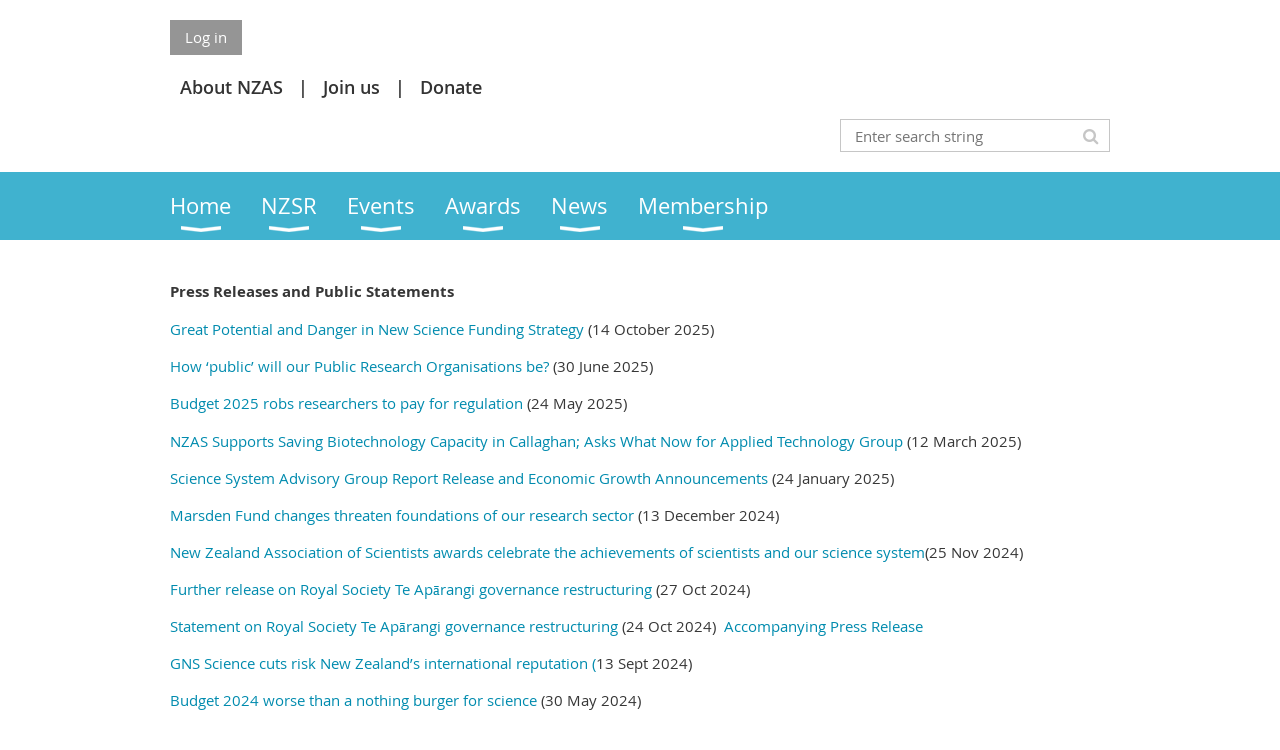

--- FILE ---
content_type: text/html; charset=utf-8
request_url: https://scientists.org.nz/press-releases
body_size: 9094
content:
<!DOCTYPE html>
<!--[if lt IE 7 ]><html lang="en" class="no-js ie6 "><![endif]-->
<!--[if IE 7 ]><html lang="en" class="no-js ie7 "> <![endif]-->
<!--[if IE 8 ]><html lang="en" class="no-js ie8 "> <![endif]-->
<!--[if IE 9 ]><html lang="en" class="no-js ie9 "><![endif]-->
<!--[if (gt IE 9)|!(IE)]><!--><html lang="en" class="no-js "> <!--<![endif]-->
  <head id="Head1">
		<link rel="stylesheet" type="text/css" href="https://kit-pro.fontawesome.com/releases/latest/css/pro.min.css" />
<meta name="viewport" content="width=device-width, initial-scale=1.0">
<link href="https://sf.wildapricot.org/BuiltTheme/whiteboard_maya_blue.v3.0/current/43e3fea9/Styles/combined.css" rel="stylesheet" type="text/css" /><link href="https://live-sf.wildapricot.org/WebUI/built9.12.1-8e232c8/scripts/public/react/index-84b33b4.css" rel="stylesheet" type="text/css" /><link href="https://live-sf.wildapricot.org/WebUI/built9.12.1-8e232c8/css/shared/ui/shared-ui-compiled.css" rel="stylesheet" type="text/css" /><script type="text/javascript" language="javascript" id="idJavaScriptEnvironment">var bonaPage_BuildVer='9.12.1-8e232c8';
var bonaPage_AdminBackendUrl = '/admin/';
var bonaPage_StatRes='https://live-sf.wildapricot.org/WebUI/';
var bonaPage_InternalPageType = { isUndefinedPage : false,isWebPage : true,isAdminPage : false,isDialogPage : false,isSystemPage : false,isErrorPage : false,isError404Page : false };
var bonaPage_PageView = { isAnonymousView : true,isMemberView : false,isAdminView : false };
var WidgetMode = 0;
var bonaPage_IsUserAnonymous = true;
var bonaPage_ThemeVer='43e3fea900'; var bonaPage_ThemeId = 'whiteboard_maya_blue.v3.0'; var bonaPage_ThemeVersion = '3.0';
var bonaPage_id='18065'; version_id='';
if (bonaPage_InternalPageType && (bonaPage_InternalPageType.isSystemPage || bonaPage_InternalPageType.isWebPage) && window.self !== window.top) { var success = true; try { var tmp = top.location.href; if (!tmp) { top.location = self.location; } } catch (err) { try { if (self != top) { top.location = self.location; } } catch (err) { try { if (self != top) { top = self; } success = false; } catch (err) { success = false; } } success = false; } if (!success) { window.onload = function() { document.open('text/html', 'replace'); document.write('<ht'+'ml><he'+'ad></he'+'ad><bo'+'dy><h1>Wrong document context!</h1></bo'+'dy></ht'+'ml>'); document.close(); } } }
try { function waMetricsGlobalHandler(args) { if (WA.topWindow.waMetricsOuterGlobalHandler && typeof(WA.topWindow.waMetricsOuterGlobalHandler) === 'function') { WA.topWindow.waMetricsOuterGlobalHandler(args); }}} catch(err) {}
 try { if (parent && parent.BonaPage) parent.BonaPage.implementBonaPage(window); } catch (err) { }
try { document.write('<style type="text/css"> .WaHideIfJSEnabled, .HideIfJSEnabled { display: none; } </style>'); } catch(err) {}
var bonaPage_WebPackRootPath = 'https://live-sf.wildapricot.org/WebUI/built9.12.1-8e232c8/scripts/public/react/';</script><script type="text/javascript" language="javascript" src="https://live-sf.wildapricot.org/WebUI/built9.12.1-8e232c8/scripts/shared/bonapagetop/bonapagetop-compiled.js" id="idBonaPageTop"></script><script type="text/javascript" language="javascript" src="https://live-sf.wildapricot.org/WebUI/built9.12.1-8e232c8/scripts/public/react/index-84b33b4.js" id="ReactPublicJs"></script><script type="text/javascript" language="javascript" src="https://live-sf.wildapricot.org/WebUI/built9.12.1-8e232c8/scripts/shared/ui/shared-ui-compiled.js" id="idSharedJs"></script><script type="text/javascript" language="javascript" src="https://live-sf.wildapricot.org/WebUI/built9.12.1-8e232c8/General.js" id=""></script><script type="text/javascript" language="javascript" src="https://sf.wildapricot.org/BuiltTheme/whiteboard_maya_blue.v3.0/current/43e3fea9/Scripts/combined.js" id=""></script><title>New Zealand Association of Scientists - Press Releases</title>
<link rel="shortcut icon" type="image/ico" href="/Resources/Pictures/favicon.ico" /><link rel="search" type="application/opensearchdescription+xml" title="scientists.org.nz" href="/opensearch.ashx" /></head>
  <body id="PAGEID_18065" class="publicContentView LayoutMain">
<div class="mLayout layoutMain state1" id="mLayout">

<script type="text/javascript">
/*
var layoutState = document.getElementById('mLayout');
var rsStateWidth1 = 960;
var rsStateWidth2 = 600;
var rsStateWidth3 = 320;

function SetStateLayout()
{
	var bodyWidth = BonaPage.getInnerWidth();

	layoutState.className = layoutState.className.replace(/\s?state\d+/g,"");

	if( bodyWidth >= rsStateWidth1 )
		layoutState.className += ' state1';
	if( bodyWidth >= rsStateWidth2 && bodyWidth < rsStateWidth1 )
		layoutState.className += ' state2';
	if( bodyWidth < rsStateWidth2 )
		layoutState.className += ' state3';

	// message
	if( !document.getElementById('textWidth') )
	{
		var firstEl = layoutState.getElementsByTagName('div')[0];
		var newDivElem = document.createElement('div');
		newDivElem.id = 'textWidth';
		layoutState.insertBefore(newDivElem, firstEl);
	}
	document.getElementById('textWidth').innerHTML = 'bodyWidth: ' + bodyWidth;
}


jq$(function(){

	SetStateLayout();

	if (window.addEventListener)
	{
		window.addEventListener('resize', function() { SetStateLayout(); }, false);
		window.addEventListener("orientationchange", function() { SetStateLayout(); }, false);
	}

});*/

</script> <!-- header zone -->
		<div class="zoneHeader1">
			<div class="container_12">
				<div class="s1_grid_12 s2_grid_12 s3_grid_12">
<div id="id_Header" data-componentId="Header" class="WaPlaceHolder WaPlaceHolderHeader" style=""><div style=""><div id="id_ONOUddF" data-componentId="ONOUddF" class="WaLayoutContainerFirst" style=""><table cellspacing="0" cellpadding="0" class="WaLayoutTable" style=""><tr data-componentId="ONOUddF_row" class="WaLayoutRow"><td id="id_fLUrxzC" data-componentId="fLUrxzC" class="WaLayoutItem" style="width:100%;"><div id="id_6NgpyUQ" class="WaLayoutPlaceHolder placeHolderContainer" data-componentId="6NgpyUQ" style=""><div style=""><div id="id_Ox7sJFr" class="WaGadgetOnly WaGadgetLoginButton  gadgetStyleNone" style="" data-componentId="Ox7sJFr" ><div class="alignLeft">
  <div class="loginBoxLinkContainer">
    <a class="loginBoxLinkButton" href="https://scientists.org.nz/Sys/Login">Log in</a>
  </div>
  </div>
</div></div></div></td></tr></table> </div><div id="id_6Zz7SpA" class="WaGadget WaGadgetCustomMenu  menuStyleNone" style="" data-componentId="6Zz7SpA" ><div class="gadgetStyleBody " style=""  data-areaHeight="auto">
<ul class="orientationHorizontal alignLeft">

<li>
			<a href="https://scientists.org.nz/About-Us" title="About NZAS">About NZAS</a>
		</li>
<li>
			<a href="/join-us" title="Join us">Join us</a>
		</li>
<li>
			<a href="/donate" title="Donate">Donate</a>
		</li>
</ul>

</div>
</div><div id="id_HdOhgyI" data-componentId="HdOhgyI" class="WaLayoutContainer" style=""><table cellspacing="0" cellpadding="0" class="WaLayoutTable" style=""><tr data-componentId="HdOhgyI_row" class="WaLayoutRow"><td id="id_sLi355h" data-componentId="sLi355h" class="WaLayoutItem" style="width:50%;"></td><td style="" data-componentId="sLi355h_separator" class="WaLayoutSeparator"><div style="width: inherit;"></div></td><td id="id_hUemKk1" data-componentId="hUemKk1" class="WaLayoutItem" style="width:50%;"><div id="id_GhHWggh" class="WaLayoutPlaceHolder placeHolderContainer" data-componentId="GhHWggh" style=""><div style=""><div id="id_I2IEaK3" class="WaGadgetOnly WaGadgetSiteSearch  gadgetStyleNone" style="" data-componentId="I2IEaK3" ><div class="gadgetStyleBody " style=""  data-areaHeight="auto">
<div class="searchBoxOuter alignRight">
	<div class="searchBox">
<form method="post" action="https://scientists.org.nz/Sys/Search" id="id_I2IEaK3_form" class="generalSearchBox"  data-disableInAdminMode="true">
<span class="searchBoxFieldContainer"><input class="searchBoxField" type="text" name="searchString" id="idid_I2IEaK3_searchBox" value="" maxlength="300" autocomplete="off"  placeholder="Enter search string"></span>
<div class="autoSuggestionBox" id="idid_I2IEaK3_resultDiv"></div>
</form></div>
	</div>
	<script type="text/javascript">
		(function(){

			function init()
			{
				var model = {};
				model.gadgetId = 'idid_I2IEaK3';
				model.searchBoxId = 'idid_I2IEaK3_searchBox';
				model.resultDivId = 'idid_I2IEaK3_resultDiv';
				model.selectedTypes = '7';
				model.searchTemplate = 'https://scientists.org.nz/Sys/Search?q={0}&types={1}&page={2}';
				model.searchActionUrl = '/Sys/Search/DoSearch';
				model.GoToSearchPageTextTemplate = 'Search for &#39;{0}&#39;';
				model.autoSuggest = true;
				var WASiteSearch = new WASiteSearchGadget(model);
			}

			jq$(document).ready(init);
		}) ();
	</script>
</div>
</div></div></div></td></tr></table> </div><div id="id_qor2W1i" class="WaGadgetLast WaGadgetMenuHorizontal  menuStyle001" style="" data-componentId="qor2W1i" ><div class="menuBackground"></div>
<div class="menuInner">
	<ul class="firstLevel">
<li class=" dir">
	<div class="item">
		<a href="https://scientists.org.nz/" title="Home"><span>Home</span></a>
<ul class="secondLevel">
<li class=" ">
	<div class="item">
		<a href="https://scientists.org.nz/About-Us" title="About NZAS"><span>About NZAS</span></a>
</div>
</li>
	
<li class=" ">
	<div class="item">
		<a href="https://scientists.org.nz/rules" title="Rules of the Association"><span>Rules of the Association</span></a>
</div>
</li>
	
<li class=" ">
	<div class="item">
		<a href="https://scientists.org.nz/page-18115" title="Council"><span>Council</span></a>
</div>
</li>
	
<li class=" ">
	<div class="item">
		<a href="https://scientists.org.nz/history" title="NZAS History"><span>NZAS History</span></a>
</div>
</li>
	
<li class=" ">
	<div class="item">
		<a href="https://scientists.org.nz/page-18114" title="Past Presidents"><span>Past Presidents</span></a>
</div>
</li>
	
</ul>
</div>
</li>
	
<li class=" dir">
	<div class="item">
		<a href="https://scientists.org.nz/nzsr" title="NZSR"><span>NZSR</span></a>
<ul class="secondLevel">
<li class=" ">
	<div class="item">
		<a href="https://scientists.org.nz/nzsr-orders" title="NZSR orders"><span>NZSR orders</span></a>
</div>
</li>
	
</ul>
</div>
</li>
	
<li class=" dir">
	<div class="item">
		<a href="https://scientists.org.nz/events" title="Events"><span>Events</span></a>
<ul class="secondLevel">
<li class=" ">
	<div class="item">
		<a href="https://scientists.org.nz/nzas-conference-2025" title="NZAS 2025 Conference"><span>NZAS 2025 Conference</span></a>
</div>
</li>
	
<li class=" dir">
	<div class="item">
		<a href="https://scientists.org.nz/page-18113" title="Past Conferences"><span>Past Conferences</span></a>
<ul class="secondLevel">
<li class=" ">
	<div class="item">
		<a href="https://scientists.org.nz/conference-2023" title="NZAS 2023 Conference"><span>NZAS 2023 Conference</span></a>
</div>
</li>
	
<li class=" ">
	<div class="item">
		<a href="https://scientists.org.nz/page-18150" title="NZAS 2022 Conference"><span>NZAS 2022 Conference</span></a>
</div>
</li>
	
<li class=" ">
	<div class="item">
		<a href="https://scientists.org.nz/Conference21" title="NZAS 2021 Conference"><span>NZAS 2021 Conference</span></a>
</div>
</li>
	
<li class=" dir">
	<div class="item">
		<a href="https://scientists.org.nz/NZAS-2019-Conference" title="NZAS 2019 Conference"><span>NZAS 2019 Conference</span></a>
<ul class="secondLevel">
<li class=" ">
	<div class="item">
		<a href="https://scientists.org.nz/page-18126" title="2019 Speakers"><span>2019 Speakers</span></a>
</div>
</li>
	
</ul>
</div>
</li>
	
<li class=" dir">
	<div class="item">
		<a href="https://scientists.org.nz/NZAS-2018-Conference" title="NZAS 2018 Conference"><span>NZAS 2018 Conference</span></a>
<ul class="secondLevel">
<li class=" ">
	<div class="item">
		<a href="https://scientists.org.nz/2018-Speakers" title="2018 Speakers"><span>2018 Speakers</span></a>
</div>
</li>
	
</ul>
</div>
</li>
	
</ul>
</div>
</li>
	
<li class=" ">
	<div class="item">
		<a href="https://scientists.org.nz/te-ara-paerangi-panel" title="Te Ara Paerangi panel - April 2024"><span>Te Ara Paerangi panel - April 2024</span></a>
</div>
</li>
	
<li class=" ">
	<div class="item">
		<a href="https://scientists.org.nz/Election-Panel-2023" title="Election Panel 2023"><span>Election Panel 2023</span></a>
</div>
</li>
	
<li class=" ">
	<div class="item">
		<a href="https://scientists.org.nz/Council-Meetings" title="Council Meetings"><span>Council Meetings</span></a>
</div>
</li>
	
<li class=" ">
	<div class="item">
		<a href="https://scientists.org.nz/code-of-conduct" title="Event code of conduct"><span>Event code of conduct</span></a>
</div>
</li>
	
</ul>
</div>
</li>
	
<li class=" dir">
	<div class="item">
		<a href="https://scientists.org.nz/Awards" title="Awards"><span>Awards</span></a>
<ul class="secondLevel">
<li class=" ">
	<div class="item">
		<a href="https://scientists.org.nz/page-18188" title="2025 Award Recipients"><span>2025 Award Recipients</span></a>
</div>
</li>
	
<li class=" ">
	<div class="item">
		<a href="https://scientists.org.nz/scientific_workers" title="Scientific Workers Medal"><span>Scientific Workers Medal</span></a>
</div>
</li>
	
<li class=" ">
	<div class="item">
		<a href="https://scientists.org.nz/hill-tinsley" title="Hill Tinsley Medal"><span>Hill Tinsley Medal</span></a>
</div>
</li>
	
<li class=" ">
	<div class="item">
		<a href="https://scientists.org.nz/shorland" title="Shorland Medal"><span>Shorland Medal</span></a>
</div>
</li>
	
<li class=" ">
	<div class="item">
		<a href="https://scientists.org.nz/marsden" title="Marsden Medal"><span>Marsden Medal</span></a>
</div>
</li>
	
<li class=" ">
	<div class="item">
		<a href="https://scientists.org.nz/cranwell" title="Cranwell Medal"><span>Cranwell Medal</span></a>
</div>
</li>
	
</ul>
</div>
</li>
	
<li class=" dir">
	<div class="item">
		<a href="https://scientists.org.nz/news" title="News"><span>News</span></a>
<ul class="secondLevel">
<li class=" ">
	<div class="item">
		<a href="https://scientists.org.nz/Save-Science-Coalition" title="Save Science Coalition"><span>Save Science Coalition</span></a>
</div>
</li>
	
<li class="sel ">
	<div class="item">
		<a href="https://scientists.org.nz/press-releases" title="Press Releases"><span>Press Releases</span></a>
</div>
</li>
	
<li class=" ">
	<div class="item">
		<a href="https://scientists.org.nz/Submissions" title="Submissions"><span>Submissions</span></a>
</div>
</li>
	
<li class=" ">
	<div class="item">
		<a href="https://scientists.org.nz/Updates" title="President&#39;s Updates"><span>President&#39;s Updates</span></a>
</div>
</li>
	
<li class=" dir">
	<div class="item">
		<a href="https://scientists.org.nz/Reshaping" title="Reshaping Research"><span>Reshaping Research</span></a>
<ul class="secondLevel">
<li class=" ">
	<div class="item">
		<a href="https://scientists.org.nz/GreenPaperSubmission" title="Our Green Paper Submission"><span>Our Green Paper Submission</span></a>
</div>
</li>
	
</ul>
</div>
</li>
	
</ul>
</div>
</li>
	
<li class=" dir">
	<div class="item">
		<a href="https://scientists.org.nz/membership" title="Membership"><span>Membership</span></a>
<ul class="secondLevel">
<li class=" ">
	<div class="item">
		<a href="https://scientists.org.nz/join-us" title="Join NZAS"><span>Join NZAS</span></a>
</div>
</li>
	
<li class=" ">
	<div class="item">
		<a href="https://scientists.org.nz/Help-Membership" title="Membership Help"><span>Membership Help</span></a>
</div>
</li>
	
</ul>
</div>
</li>
	
</ul>
</div>

<script type="text/javascript">
	jq$(function()
	{
		var gadgetHorMenu = jq$('#id_qor2W1i'),
			gadgetHorMenuContainer = gadgetHorMenu.find('.menuInner'),
			firstLevelMenu = gadgetHorMenu.find('ul.firstLevel'),
			holderInitialMenu = firstLevelMenu.children(),
			outsideItems = null,
			phantomElement = '<li class="phantom"><div class="item"><a href="#"><span>&#x2261;</span></a><ul class="secondLevel"></ul></div></li>',
			placeHolder = gadgetHorMenu.parents('.WaLayoutPlaceHolder'),
			placeHolderId = placeHolder && placeHolder.attr('data-componentId'),
			mobileState = false,
			rsStateWidth2 = 617,
			isTouchSupported = !!(('ontouchstart' in window) || (window.DocumentTouch && document instanceof DocumentTouch) || (navigator.msPointerEnabled && navigator.msMaxTouchPoints));


		function resizeMenu()
		{
			var i,
				len,
				fitMenuWidth = 0,
				menuItemPhantomWidth = 80;

			// background track
			gadgetHorMenu.find('.menuBackground').css(
			{
				'width': jq$('body').width(),
				'left': ( ( jq$('body').width() - gadgetHorMenu.width() ) * -0.5 )
			});

			firstLevelMenu.html( holderInitialMenu).removeClass('adapted').css({ width: 'auto' }); // restore initial menu

			if( !gadgetHorMenuContainer.find('.menuButton').size() )
			{
				gadgetHorMenuContainer.prepend('<div class="menuButton"></div>');

				gadgetHorMenuContainer.find('.menuButton').on("click",function()
				{
					gadgetHorMenuContainer.find('ul.firstLevel').toggle();
					return false;
				});

				jq$('body').on("click",function()
				{
					if( mobileState )
						gadgetHorMenuContainer.find('ul.firstLevel').hide();
				});
			}

			// for state 3
			if( jq$(window).width() < rsStateWidth2 && mobileState == false )
			{
				gadgetHorMenuContainer.find('ul.firstLevel').attr('style','');
				mobileState = true;

				return false;
			}

			if( jq$(window).width() >= rsStateWidth2 )
			{
				gadgetHorMenuContainer.find('ul.firstLevel').attr('style','');
				mobileState = false;
			}


			if( firstLevelMenu.width() > gadgetHorMenuContainer.width() ) // if menu oversize
			{
				menuItemPhantomWidth = firstLevelMenu.addClass('adapted').append( phantomElement).children('.phantom').width();

				for( i = 0, len = holderInitialMenu.size(); i <= len; i++ )
				{
					fitMenuWidth += jq$( holderInitialMenu.get(i) ).width();

					if( fitMenuWidth + menuItemPhantomWidth > gadgetHorMenuContainer.width() )
					{
						outsideItems = firstLevelMenu.children(':gt('+(i-1)+'):not(.phantom)').remove();
						firstLevelMenu.find('.phantom > .item > ul').append( outsideItems);
						break;
					}
				}
				gadgetHorMenu.find('.phantom > .item > a').click(function(){ return false; });
			}

			disableFirstTouch();

			firstLevelMenu.css( 'width', '' ); // restore initial menu width
			firstLevelMenu.children().removeClass('last-child').eq(-1).addClass('last-child'); // add last-child mark
		}

		resizeMenu();

		jq$(window).resize(function()
		{
			resizeMenu();
		});

		jq$(window).load(function(){
			resizeMenu();
		});

		function onLayoutColumnResized(sender, args)
		{
			args = args || {};

			if (placeHolderId && (placeHolderId == args.leftColPlaceHolderId || placeHolderId == args.rightColPlaceHolderId))
			{
				resizeMenu();
			}
		}

		BonaPage.addPageStateHandler(BonaPage.PAGE_PARSED, function() { WA.Gadgets.LayoutColumnResized.addHandler(onLayoutColumnResized); });
		BonaPage.addPageStateHandler(BonaPage.PAGE_UNLOADED, function() { WA.Gadgets.LayoutColumnResized.removeHandler(onLayoutColumnResized); });


        function disableFirstTouch()
        {
          if (!isTouchSupported) return;


          jq$('#id_qor2W1i').find('.menuInner li.dir > .item > a').on( 'click', function(event)
          {
            if( !this.touchCounter )
              this.touchCounter = 0;

            if( this.touchCounter >= 1 )
            {
              this.touchCounter = 0;
              return true;
            }
            this.touchCounter++;

            if (!mobileState)
            {
              WA.stopEventDefault(event);
            }
          });

          jq$('#id_qor2W1i').find('.menuInner li.dir > .item > a').on( 'mouseout', function(event)
          {
            if( !this.touchCounter )
              this.touchCounter = 0;
            this.touchCounter = 0;
          });
        }

        disableFirstTouch();

	});
</script></div></div>
</div></div>
			</div>
		</div>
		<div class="zoneHeader2">
			<div class="container_12">
				<div class="s1_grid_12 s2_grid_12 s3_grid_12">
<div id="id_Header1" data-componentId="Header1" class="WaPlaceHolder WaPlaceHolderHeader1" style=""><div style=""><div id="id_VbhNoGc" class="WaGadgetOnly WaGadgetContent  gadgetStyleNone" style="" data-componentId="VbhNoGc" ><div class="gadgetStyleBody gadgetContentEditableArea" style="" data-editableArea="0" data-areaHeight="auto">
<p><strong>Press Releases and Public Statements</strong></p><p><a href="/resources/Documents/PressReleases/NZAS%20press%20release%20on%20RFNZ%20-%20web.pdf" target="_blank">Great Potential and Danger in New Science Funding Strategy&nbsp;</a>(14 October 2025)</p><p><a href="/resources/Documents/PressReleases/PRO%20launch%20day%20-%20for%20web.pdf" target="_blank">How &#8216;public&#8217; will our Public Research Organisations be?</a> (30 June 2025)</p><p><strong></strong><a href="/resources/Documents/PressReleases/NZAS%20Budget%202025.pdf" target="_blank">Budget 2025 robs researchers to pay for regulation</a> (24 May 2025)</p>

<p><font color="#008BAE"><a href="/resources/Documents/PressReleases/CallaghanRescue_release_forWebsite.pdf" target="_blank">NZAS Supports Saving Biotechnology Capacity in Callaghan; Asks What Now for Applied Technology Group</a>&nbsp;</font>(12 March 2025)</p>

<p><a href="/resources/Documents/Submissions/SSAG_report_press_release_for%20website.pdf" target="_blank">Science System Advisory Group Report Release and Economic Growth Announcements</a> (24 January 2025)</p>

<p><a href="/resources/Documents/PressReleases/NZAS%20-%20Marsden%20Fund%20(website).docx.pdf" target="_blank">Marsden Fund changes threaten foundations of our research sector</a>&nbsp;(13 December 2024)</p>

<p><a href="/resources/Documents/Awards_guidelines/PRESS%20RELEASE%20(WEBSITE)_%20NZAS%20Awards%202024.pdf" target="_blank"><font style="font-family: &quot;Open Sans&quot;;">New&nbsp;Zealand&nbsp;Association&nbsp;of&nbsp;Scientists&nbsp;awards&nbsp;celebrate&nbsp;the&nbsp;achievements&nbsp;of&nbsp;scientists&nbsp;and&nbsp;our&nbsp;science&nbsp;system</font><font color="#000000" face="sans-serif" style="font-family: &quot;Open Sans&quot;; color: rgb(55, 55, 55);">(25 Nov 2024)</font><br></a></p>

<p><a href="/resources/Documents/PressReleases/RSTAgovernanceConcernsConfirmed.pdf" target="_blank">Further release on Royal Society Te Apārangi governance restructuring</a> (27 Oct 2024)</p>

<p><a href="/resources/Documents/PressReleases/RSNZgovernance.pdf" target="_blank">Statement on Royal Society Te Apārangi governance restructuring</a>&nbsp;(24 Oct 2024) &nbsp;<a href="/resources/Documents/PressReleases/RSNZgovernancePR.pdf" target="_blank">Accompanying Press Release</a></p>

<p><a href="/resources/Documents/PressReleases/NZAS%20-%20GNS%20international%20letter.pdf" target="_blank">GNS Science cuts risk New Zealand&#8217;s international reputation&nbsp;(</a>13 Sept 2024)</p>

<p><a href="/news/13363430" target="_blank">Budget 2024 worse than a nothing burger for science</a>&nbsp;(30 May 2024)</p>

<p><a href="/resources/Documents/PressReleases/SSC_press_release_May30update.pdf" target="_blank">Save Science Coalition launch (co-release with other organisations)</a> (27 May 2024)</p>

<p><a href="/news/13351629" target="_blank">SSAG Can't Address The Biggest Threat</a>s (3 May 2024) <a href="/resources/Documents/PressReleases/NZAS-SSAG-Process-and-Submissions.pdf" target="_blank">pdf</a></p>

<p><a href="/resources/Documents/PressReleases/NZAS-SOS-Climate-Release-5April.pdf" target="_blank">Save Our Science (SOS) at #SS4C</a>&nbsp;(5 April 2024)</p>

<p><a href="/resources/Documents/PressReleases/NZAS-BIM-2023.pdf" target="_blank">Briefing for Incoming Minister of RSI</a> and <a href="/resources/Documents/PressReleases/NZAS-BIM-2023-Press-Release-web.pdf" target="_blank">Press Release</a> <font color="#000000">(2 November 2023)</font></p>

<p><a href="/resources/Documents/PressReleases/NZAS-NationalResearchPrioritiesPanel.pdf" target="_blank">National Research Priorities misses the mark</a>&nbsp;(22 August 2023)</p>

<p><a href="/NZAS-UoO-cuts-2023" target="_blank">NZAS alarmed by proposed cuts at the University of Otago</a>&nbsp;(4 May 2023)<br></p>

<p><a href="/NZ-joins-EU-Horizons-Pillar-II/" target="_blank">Exciting Alignment of NZ Research with EU Horizons Pillar II Missions</a> (21 December 2022)</p>

<p><a href="/resources/Documents/PressReleases/Open%20Letter%20to%20the%20Marsden%20Council.pdf" target="_blank">Open Letter to the Marsden Council on PhD stipend levels</a> (27 September 2021)</p>

<p><a href="/resources/Documents/PressReleases/NZAS-Ma%cc%84tauranga%20and%20Science.pdf" target="_blank">Mātauranga and Science</a>&nbsp;(27 July 2021)</p>

<p><a href="/resources/Documents/PressReleases/NZAS-TransSupportStatement.pdf" target="_blank">Science and Gender</a>&nbsp;(16 July 2021)</p>

<p><a href="/resources/Documents/PressReleases/AdvancesOrAusterity.pdf" target="_blank">Advances or Austerity</a> (14 May 2021)</p>

<p><a href="/resources/Documents/PressReleases/NZAS-Waikato-2021.pdf" target="_blank">Cuts to Science at Waikato</a> (27 March 2021)</p>

<p><a href="/resources/Documents/PressReleases/SocietyPresidentsCallForIntervention_MasseyScienceCuts.pdf" target="_blank">Open Letter from Scientific Society Presidents on Massey Cuts</a><a href="/resources/Documents/PressReleases/NZASMasseyCutsAThirdOfScience.pdf" target="_blank">&nbsp;</a>(28 October 2020)</p>

<p><a href="/resources/Documents/PressReleases/NZASMasseyCutsAThirdOfScience.pdf" target="_blank">Massey Cuts a Third of Science&nbsp;</a>(6 October 2020)</p>

<p><a href="/resources/Documents/PressReleases/NZAS-Statement-RespondingToECRissues2020.pdf" target="_blank">Responding to New Zealand&#8217;s Early Career Researcher Crisis&nbsp;</a>(8 September 2020)</p>

<p><a href="/resources/Documents/PressReleases/NZAS-Statement-ScienceAsStimulus.pdf" target="_blank">A Role for Science and Scientists in Economic Stimulus</a> (9 April 2020)</p>

<p><a href="/resources/Documents/PressReleases/NZAS-MasseyAlbanyConcern.pdf" target="_blank">Concerns at Massey Albany Campus</a> (23 February 2020)</p>

<p><a href="/resources/Documents/PressReleases/NewNZASPresident-PressRelease.pdf" target="_blank">New NZAS President</a> (20 November 2019)</p>

<p><a href="/resources/Documents/PressReleases/OtagoMarineSci-Management%20of%20Change.pdf" target="_blank">Otago Sacking Marine Scientists</a> (20 October 2019)</p>

<p><a href="/resources/Documents/NZAS%20Press%20Release%20Workplace%20Behavior%202019.pdf" target="_blank">Bullying in Science</a>&nbsp;(4 September 2019)</p>

<p><a href="/resources/Documents/PressReleases/190530_PressRelease_NZAS_NZAS_Budget2019.pdf" target="_blank">2019 Budget</a> (30 May 2019)</p>

<p><a href="/resources/Documents/PressReleases/190218_PressRelease_NZAS_TePapaRestructure.pdf" target="_blank">Deplore Reduction in National Knowledge</a> (18 February 2019)</p>

<p><a href="/resources/Documents/PressReleases/180325_PressRelease_NZAS_OpenScience.pdf" target="_blank">Our Decision-makers need Transparent Science Advice</a> (25 March 2018)</p><a href="/resources/Documents/PressReleases/170226_PressRelease_NZAS_SciMarch.pdf" target="_blank">Science is, sometimes, political</a> (2 February 2017)

<p><a href="/resources/Documents/PressReleases/161121_PressRelease_NZAS_Geonet.pdf" target="_blank">Director of GeoNet needs to be heard</a> (21 November 2016)<br></p><a href="/resources/Documents/PressReleases/160620_PressRelease_NZAS_Motu.pdf" target="_blank">The Government&#8217;s disregard for evidence is an own goal</a> (20 June 2016)

<p><a href="/resources/Documents/PressReleases/160508_PressRelease_NZAS_RadioNZ.pdf" target="_blank">Concerns for Reduced Science Content at Radio NZ</a> (8 May 2016)</p>

<p><a href="https://cdn.wildapricot.com/230117/resources/Documents/PressReleases/RSTAgovernanceConcernsConfirmed.pdf?version=1729992928000&amp;Policy=[base64]&amp;Signature=[base64]~QMxd2X1s-qdik8xBI349RIYZnaHBWZ8gSYR3AIV8C1RMmlRNRRuzrsMXGT6fo5Ne2COADJN4bQ__&amp;Key-Pair-Id=K27MGQSHTHAGGF" target="_blank">test</a></p></div>
</div></div>
</div></div>
			</div>
		</div>
		<div class="zoneHeader3">
			<div class="container_12">
				<div class="s1_grid_12 s2_grid_12 s3_grid_12">
</div>
			</div>
		</div>
		<div class="zoneHeader4">
			<div class="container_12">
				<div class="s1_grid_12 s2_grid_12 s3_grid_12">
<div id="id_Header3" data-componentId="Header3" class="WaPlaceHolder WaPlaceHolderHeader3" style=""><div style=""><div id="id_hNVRFkc" data-componentId="hNVRFkc" class="WaLayoutContainerOnly" style="background-color:#40B2CF;"><table cellspacing="0" cellpadding="0" class="WaLayoutTable" style=""><tr data-componentId="hNVRFkc_row" class="WaLayoutRow"><td id="id_r7DOTBv" data-componentId="r7DOTBv" class="WaLayoutItem" style="width:33%;"><div id="id_p51Ny5M" class="WaLayoutPlaceHolder placeHolderContainer" data-componentId="p51Ny5M" style=""><div style=""><div id="id_xBglnis" class="WaGadgetOnly WaGadgetSocialProfile  gadgetThemeStyle" style="margin-top:0px;" data-componentId="xBglnis" ><div class="gadgetStyleBody " style=""  data-areaHeight="auto">
<ul class="orientationHorizontal  alignCenter" >


<li>
				<a href="https://x.com/wildapricot" title="X" class="X" target="_blank"></a>
			</li>
<li>
				<a href="https://www.linkedin.com/company/new-zealand-association-of-scientists-nzas/" title="LinkedIn" class="LinkedIn" target="_blank"></a>
			</li>
		
</ul>

</div>
</div></div></div></td><td style="width:0px;display:none;" data-componentId="r7DOTBv_separator" class="WaLayoutSeparator"><div style="width: inherit;"></div></td><td id="id_eOp2A9h" data-componentId="eOp2A9h" class="WaLayoutItem" style="background-color:#40B2CF;width:33%;"></td><td style="width:0px;display:none;" data-componentId="eOp2A9h_separator" class="WaLayoutSeparator"><div style="width: inherit;"></div></td><td id="id_paNlkph" data-componentId="paNlkph" class="WaLayoutItem" style="background-color:#40B2CF;width:33%;"><div id="id_TjjbSWS" class="WaLayoutPlaceHolder placeHolderContainer" data-componentId="TjjbSWS" style=""><div style=""><div id="id_seWlRSa" class="WaGadgetOnly WaGadgetContent  gadgetStyleNone" style="" data-componentId="seWlRSa" ><div class="gadgetStyleBody gadgetContentEditableArea" style="" data-editableArea="0" data-areaHeight="auto">
<p align="center" style=""><font><font style=""><font style=""><span style=""><font style="font-size: 12px;"><font color="#ffffff">© 2024 NZAS </font><font face="Open Sans, WaWebKitSavedSpanIndex_0" style=""><font color="#ffffff">| </font><a href="/disclaimer" style="color: rgb(255, 255, 255);">Disclaimer</a></font></font></span><font style="color: rgb(255, 255, 255); font-family: &quot;Open Sans&quot;; font-size: 12px;">&nbsp;</font></font></font><a href="/Sitemap" class="stylizedButton buttonStyle003" style="color: rgb(255, 255, 255); font-family: &quot;Open Sans&quot;;"><font style="font-size: 12px;"><span style="">Sitemap</span></font></a></font></p></div>
</div></div></div></td></tr></table> </div></div>
</div></div>
			</div>
		</div>
		<!-- /header zone -->

<!-- content zone -->
	<div class="zoneContent">
		<div class="container_12">
			<div class="s1_grid_12 s2_grid_12 s3_grid_12">
<div id="id_Content" data-componentId="Content" class="WaPlaceHolder WaPlaceHolderContent" style=""><div style=""><div id="id_b2wkHl7" class="WaGadgetOnly WaGadgetContent  gadgetStyleNone" style="" data-componentId="b2wkHl7" ><div class="gadgetStyleBody gadgetContentEditableArea" style="" data-editableArea="0" data-areaHeight="auto">
</div>
</div></div>
</div></div>
		</div>
	</div>
	<!-- /content zone -->

<!-- footer zone -->
		<div class="zoneFooter1">
			<div class="container_12">
				<div class="s1_grid_12 s2_grid_12 s3_grid_12">
</div>
			</div>
		</div>
		<div class="zoneFooter2">
			<div class="container_12">
				<div class="s1_grid_12 s2_grid_12 s3_grid_12">
</div>
			</div>
		</div>
		<div class="zoneFooter3">
			<div class="container_12">
				<div class="s1_grid_12 s2_grid_12 s3_grid_12">
</div>
<div class="s1_grid_12 s2_grid_12 s3_grid_12">
<div id="idFooterPoweredByContainer">
	<span id="idFooterPoweredByWA">
Powered by <a href="http://www.wildapricot.com" target="_blank">Wild Apricot</a> Membership Software</span>
</div>
</div>
</div>
		</div>
		<!-- /footer zone -->

<div id="idCustomJsContainer" class="cnCustomJsContainer">
<!-- Global site tag (gtag.js) - Google Analytics -->
<script async src="https://www.googletagmanager.com/gtag/js?id=UA-154867283-1">
try
{
    
}
catch(err)
{}</script>
<script>
try
{
    
  window.dataLayer = window.dataLayer || [];
  function gtag(){dataLayer.push(arguments);}
  gtag('js', new Date());

  gtag('config', 'UA-154867283-1');

}
catch(err)
{}</script></div>
</div></body>
</html>
<script type="text/javascript">if (window.BonaPage && BonaPage.setPageState) { BonaPage.setPageState(BonaPage.PAGE_PARSED); }</script>